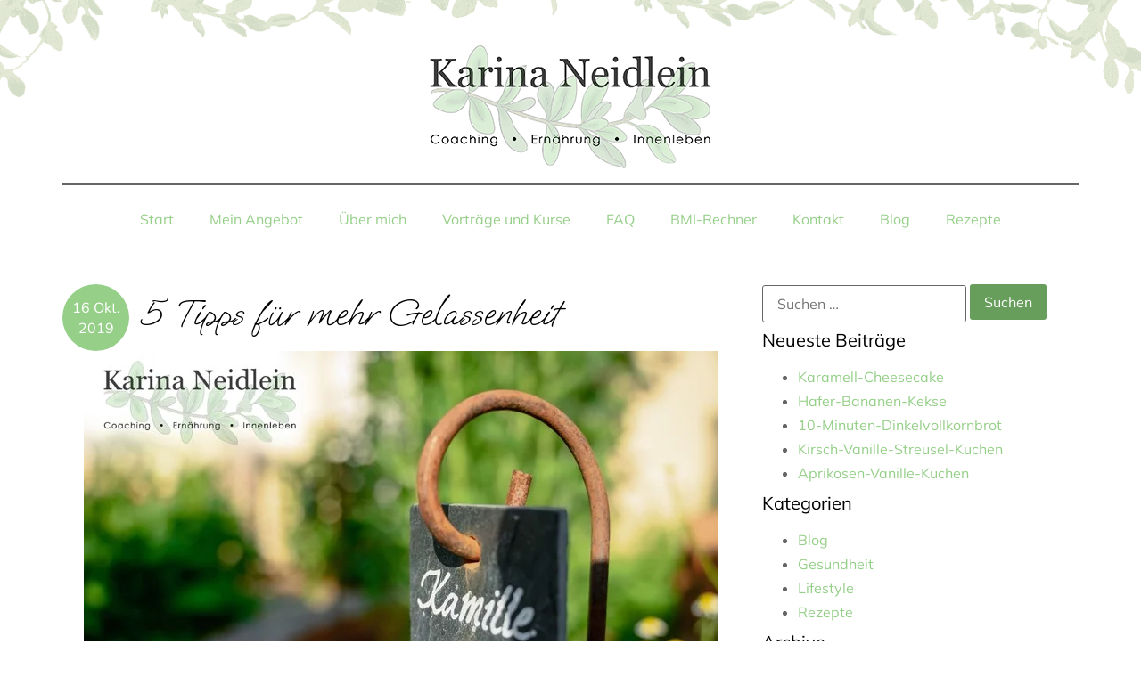

--- FILE ---
content_type: text/html; charset=UTF-8
request_url: https://karina-neidlein.de/5-tipps-fuer-mehr-gelassenheit/
body_size: 17597
content:
<!doctype html><html lang="de"><head><meta charset="UTF-8"><meta name="viewport" content="width=device-width, initial-scale=1"><link rel="profile" href="https://gmpg.org/xfn/11"><meta name='robots' content='index, follow, max-image-preview:large, max-snippet:-1, max-video-preview:-1' /><style>img:is([sizes="auto" i], [sizes^="auto," i]) { contain-intrinsic-size: 3000px 1500px }</style><link media="all" href="https://karina-neidlein.de/wp-content/cache/autoptimize/css/autoptimize_53290c9600fdec4944c9c624f6a8b774.css" rel="stylesheet"><title>5 Tipps für mehr Gelassenheit - Karina Neidlein</title><link rel="canonical" href="https://karina-neidlein.de/5-tipps-fuer-mehr-gelassenheit/" /><meta property="og:locale" content="de_DE" /><meta property="og:type" content="article" /><meta property="og:title" content="5 Tipps für mehr Gelassenheit - Karina Neidlein" /><meta property="og:description" content="1. Erst mal durchatmen Als allererstes sollten wir uns darüber bewusstwerden, dass wir überhaupt atmen. Das klingt vielleicht ein bisschen schräg, aber glücklicherweise verläuft die Atmung ja völlig autonom und ist oft zu flach. Dadurch werden unsere Zellen nicht optimal belüftet. &nbsp; Wichtig ist das richtige Atmen in den Bauchraum hinein. Setz dich einfach locker [&hellip;]" /><meta property="og:url" content="https://karina-neidlein.de/5-tipps-fuer-mehr-gelassenheit/" /><meta property="og:site_name" content="Karina Neidlein" /><meta property="article:publisher" content="https://www.facebook.com/Karina.Neidlein/" /><meta property="article:published_time" content="2019-10-16T15:44:09+00:00" /><meta property="article:modified_time" content="2019-12-03T16:23:28+00:00" /><meta property="og:image" content="https://karina-neidlein.de/wp-content/uploads/2019/10/Stress-vermeiden-1.jpg" /><meta property="og:image:width" content="712" /><meta property="og:image:height" content="712" /><meta property="og:image:type" content="image/jpeg" /><meta name="author" content="Karina Neidlein" /><meta name="twitter:card" content="summary_large_image" /><meta name="twitter:label1" content="Verfasst von" /><meta name="twitter:data1" content="Karina Neidlein" /><meta name="twitter:label2" content="Geschätzte Lesezeit" /><meta name="twitter:data2" content="3 Minuten" /> <script type="application/ld+json" class="yoast-schema-graph">{"@context":"https://schema.org","@graph":[{"@type":"Article","@id":"https://karina-neidlein.de/5-tipps-fuer-mehr-gelassenheit/#article","isPartOf":{"@id":"https://karina-neidlein.de/5-tipps-fuer-mehr-gelassenheit/"},"author":{"name":"Karina Neidlein","@id":"https://karina-neidlein.de/#/schema/person/8f6524e2e03abc2ff47f1c1c3aa1ff8b"},"headline":"5 Tipps für mehr Gelassenheit","datePublished":"2019-10-16T15:44:09+00:00","dateModified":"2019-12-03T16:23:28+00:00","mainEntityOfPage":{"@id":"https://karina-neidlein.de/5-tipps-fuer-mehr-gelassenheit/"},"wordCount":544,"publisher":{"@id":"https://karina-neidlein.de/#organization"},"image":{"@id":"https://karina-neidlein.de/5-tipps-fuer-mehr-gelassenheit/#primaryimage"},"thumbnailUrl":"https://karina-neidlein.de/wp-content/uploads/2019/10/Stress-vermeiden-1.jpg","keywords":["Innenleben"],"articleSection":["Blog","Lifestyle"],"inLanguage":"de"},{"@type":"WebPage","@id":"https://karina-neidlein.de/5-tipps-fuer-mehr-gelassenheit/","url":"https://karina-neidlein.de/5-tipps-fuer-mehr-gelassenheit/","name":"5 Tipps für mehr Gelassenheit - Karina Neidlein","isPartOf":{"@id":"https://karina-neidlein.de/#website"},"primaryImageOfPage":{"@id":"https://karina-neidlein.de/5-tipps-fuer-mehr-gelassenheit/#primaryimage"},"image":{"@id":"https://karina-neidlein.de/5-tipps-fuer-mehr-gelassenheit/#primaryimage"},"thumbnailUrl":"https://karina-neidlein.de/wp-content/uploads/2019/10/Stress-vermeiden-1.jpg","datePublished":"2019-10-16T15:44:09+00:00","dateModified":"2019-12-03T16:23:28+00:00","breadcrumb":{"@id":"https://karina-neidlein.de/5-tipps-fuer-mehr-gelassenheit/#breadcrumb"},"inLanguage":"de","potentialAction":[{"@type":"ReadAction","target":["https://karina-neidlein.de/5-tipps-fuer-mehr-gelassenheit/"]}]},{"@type":"ImageObject","inLanguage":"de","@id":"https://karina-neidlein.de/5-tipps-fuer-mehr-gelassenheit/#primaryimage","url":"https://karina-neidlein.de/wp-content/uploads/2019/10/Stress-vermeiden-1.jpg","contentUrl":"https://karina-neidlein.de/wp-content/uploads/2019/10/Stress-vermeiden-1.jpg","width":712,"height":712},{"@type":"BreadcrumbList","@id":"https://karina-neidlein.de/5-tipps-fuer-mehr-gelassenheit/#breadcrumb","itemListElement":[{"@type":"ListItem","position":1,"name":"Startseite","item":"https://karina-neidlein.de/"},{"@type":"ListItem","position":2,"name":"5 Tipps für mehr Gelassenheit"}]},{"@type":"WebSite","@id":"https://karina-neidlein.de/#website","url":"https://karina-neidlein.de/","name":"Karina Neidlein","description":"Coaching - Ernährung - Innenleben","publisher":{"@id":"https://karina-neidlein.de/#organization"},"potentialAction":[{"@type":"SearchAction","target":{"@type":"EntryPoint","urlTemplate":"https://karina-neidlein.de/?s={search_term_string}"},"query-input":{"@type":"PropertyValueSpecification","valueRequired":true,"valueName":"search_term_string"}}],"inLanguage":"de"},{"@type":"Organization","@id":"https://karina-neidlein.de/#organization","name":"Karina Neidlein","url":"https://karina-neidlein.de/","logo":{"@type":"ImageObject","inLanguage":"de","@id":"https://karina-neidlein.de/#/schema/logo/image/","url":"https://karina-neidlein.de/wp-content/uploads/2021/05/Portrait-1870_Ausschnitt-scaled.jpg","contentUrl":"https://karina-neidlein.de/wp-content/uploads/2021/05/Portrait-1870_Ausschnitt-scaled.jpg","width":2560,"height":1640,"caption":"Karina Neidlein"},"image":{"@id":"https://karina-neidlein.de/#/schema/logo/image/"},"sameAs":["https://www.facebook.com/Karina.Neidlein/","https://www.instagram.com/karinaneidlein/"]},{"@type":"Person","@id":"https://karina-neidlein.de/#/schema/person/8f6524e2e03abc2ff47f1c1c3aa1ff8b","name":"Karina Neidlein","url":"https://karina-neidlein.de/author/admin/"}]}</script> <link rel="alternate" type="application/rss+xml" title="Karina Neidlein &raquo; Feed" href="https://karina-neidlein.de/feed/" /><link rel="alternate" type="application/rss+xml" title="Karina Neidlein &raquo; Kommentar-Feed" href="https://karina-neidlein.de/comments/feed/" /><link rel="alternate" type="application/rss+xml" title="Karina Neidlein &raquo; 5 Tipps für mehr Gelassenheit Kommentar-Feed" href="https://karina-neidlein.de/5-tipps-fuer-mehr-gelassenheit/feed/" /> <script>(()=>{"use strict";const e=[400,500,600,700,800,900],t=e=>`wprm-min-${e}`,n=e=>`wprm-max-${e}`,s=new Set,o="ResizeObserver"in window,r=o?new ResizeObserver((e=>{for(const t of e)c(t.target)})):null,i=.5/(window.devicePixelRatio||1);function c(s){const o=s.getBoundingClientRect().width||0;for(let r=0;r<e.length;r++){const c=e[r],a=o<=c+i;o>c+i?s.classList.add(t(c)):s.classList.remove(t(c)),a?s.classList.add(n(c)):s.classList.remove(n(c))}}function a(e){s.has(e)||(s.add(e),r&&r.observe(e),c(e))}!function(e=document){e.querySelectorAll(".wprm-recipe").forEach(a)}();if(new MutationObserver((e=>{for(const t of e)for(const e of t.addedNodes)e instanceof Element&&(e.matches?.(".wprm-recipe")&&a(e),e.querySelectorAll?.(".wprm-recipe").forEach(a))})).observe(document.documentElement,{childList:!0,subtree:!0}),!o){let e=0;addEventListener("resize",(()=>{e&&cancelAnimationFrame(e),e=requestAnimationFrame((()=>s.forEach(c)))}),{passive:!0})}})();</script> <style id='global-styles-inline-css'>:root{--wp--preset--aspect-ratio--square: 1;--wp--preset--aspect-ratio--4-3: 4/3;--wp--preset--aspect-ratio--3-4: 3/4;--wp--preset--aspect-ratio--3-2: 3/2;--wp--preset--aspect-ratio--2-3: 2/3;--wp--preset--aspect-ratio--16-9: 16/9;--wp--preset--aspect-ratio--9-16: 9/16;--wp--preset--color--black: #000000;--wp--preset--color--cyan-bluish-gray: #abb8c3;--wp--preset--color--white: #ffffff;--wp--preset--color--pale-pink: #f78da7;--wp--preset--color--vivid-red: #cf2e2e;--wp--preset--color--luminous-vivid-orange: #ff6900;--wp--preset--color--luminous-vivid-amber: #fcb900;--wp--preset--color--light-green-cyan: #7bdcb5;--wp--preset--color--vivid-green-cyan: #00d084;--wp--preset--color--pale-cyan-blue: #8ed1fc;--wp--preset--color--vivid-cyan-blue: #0693e3;--wp--preset--color--vivid-purple: #9b51e0;--wp--preset--gradient--vivid-cyan-blue-to-vivid-purple: linear-gradient(135deg,rgba(6,147,227,1) 0%,rgb(155,81,224) 100%);--wp--preset--gradient--light-green-cyan-to-vivid-green-cyan: linear-gradient(135deg,rgb(122,220,180) 0%,rgb(0,208,130) 100%);--wp--preset--gradient--luminous-vivid-amber-to-luminous-vivid-orange: linear-gradient(135deg,rgba(252,185,0,1) 0%,rgba(255,105,0,1) 100%);--wp--preset--gradient--luminous-vivid-orange-to-vivid-red: linear-gradient(135deg,rgba(255,105,0,1) 0%,rgb(207,46,46) 100%);--wp--preset--gradient--very-light-gray-to-cyan-bluish-gray: linear-gradient(135deg,rgb(238,238,238) 0%,rgb(169,184,195) 100%);--wp--preset--gradient--cool-to-warm-spectrum: linear-gradient(135deg,rgb(74,234,220) 0%,rgb(151,120,209) 20%,rgb(207,42,186) 40%,rgb(238,44,130) 60%,rgb(251,105,98) 80%,rgb(254,248,76) 100%);--wp--preset--gradient--blush-light-purple: linear-gradient(135deg,rgb(255,206,236) 0%,rgb(152,150,240) 100%);--wp--preset--gradient--blush-bordeaux: linear-gradient(135deg,rgb(254,205,165) 0%,rgb(254,45,45) 50%,rgb(107,0,62) 100%);--wp--preset--gradient--luminous-dusk: linear-gradient(135deg,rgb(255,203,112) 0%,rgb(199,81,192) 50%,rgb(65,88,208) 100%);--wp--preset--gradient--pale-ocean: linear-gradient(135deg,rgb(255,245,203) 0%,rgb(182,227,212) 50%,rgb(51,167,181) 100%);--wp--preset--gradient--electric-grass: linear-gradient(135deg,rgb(202,248,128) 0%,rgb(113,206,126) 100%);--wp--preset--gradient--midnight: linear-gradient(135deg,rgb(2,3,129) 0%,rgb(40,116,252) 100%);--wp--preset--font-size--small: 13px;--wp--preset--font-size--medium: 20px;--wp--preset--font-size--large: 36px;--wp--preset--font-size--x-large: 42px;--wp--preset--spacing--20: 0.44rem;--wp--preset--spacing--30: 0.67rem;--wp--preset--spacing--40: 1rem;--wp--preset--spacing--50: 1.5rem;--wp--preset--spacing--60: 2.25rem;--wp--preset--spacing--70: 3.38rem;--wp--preset--spacing--80: 5.06rem;--wp--preset--shadow--natural: 6px 6px 9px rgba(0, 0, 0, 0.2);--wp--preset--shadow--deep: 12px 12px 50px rgba(0, 0, 0, 0.4);--wp--preset--shadow--sharp: 6px 6px 0px rgba(0, 0, 0, 0.2);--wp--preset--shadow--outlined: 6px 6px 0px -3px rgba(255, 255, 255, 1), 6px 6px rgba(0, 0, 0, 1);--wp--preset--shadow--crisp: 6px 6px 0px rgba(0, 0, 0, 1);}:root { --wp--style--global--content-size: 800px;--wp--style--global--wide-size: 1200px; }:where(body) { margin: 0; }.wp-site-blocks > .alignleft { float: left; margin-right: 2em; }.wp-site-blocks > .alignright { float: right; margin-left: 2em; }.wp-site-blocks > .aligncenter { justify-content: center; margin-left: auto; margin-right: auto; }:where(.wp-site-blocks) > * { margin-block-start: 24px; margin-block-end: 0; }:where(.wp-site-blocks) > :first-child { margin-block-start: 0; }:where(.wp-site-blocks) > :last-child { margin-block-end: 0; }:root { --wp--style--block-gap: 24px; }:root :where(.is-layout-flow) > :first-child{margin-block-start: 0;}:root :where(.is-layout-flow) > :last-child{margin-block-end: 0;}:root :where(.is-layout-flow) > *{margin-block-start: 24px;margin-block-end: 0;}:root :where(.is-layout-constrained) > :first-child{margin-block-start: 0;}:root :where(.is-layout-constrained) > :last-child{margin-block-end: 0;}:root :where(.is-layout-constrained) > *{margin-block-start: 24px;margin-block-end: 0;}:root :where(.is-layout-flex){gap: 24px;}:root :where(.is-layout-grid){gap: 24px;}.is-layout-flow > .alignleft{float: left;margin-inline-start: 0;margin-inline-end: 2em;}.is-layout-flow > .alignright{float: right;margin-inline-start: 2em;margin-inline-end: 0;}.is-layout-flow > .aligncenter{margin-left: auto !important;margin-right: auto !important;}.is-layout-constrained > .alignleft{float: left;margin-inline-start: 0;margin-inline-end: 2em;}.is-layout-constrained > .alignright{float: right;margin-inline-start: 2em;margin-inline-end: 0;}.is-layout-constrained > .aligncenter{margin-left: auto !important;margin-right: auto !important;}.is-layout-constrained > :where(:not(.alignleft):not(.alignright):not(.alignfull)){max-width: var(--wp--style--global--content-size);margin-left: auto !important;margin-right: auto !important;}.is-layout-constrained > .alignwide{max-width: var(--wp--style--global--wide-size);}body .is-layout-flex{display: flex;}.is-layout-flex{flex-wrap: wrap;align-items: center;}.is-layout-flex > :is(*, div){margin: 0;}body .is-layout-grid{display: grid;}.is-layout-grid > :is(*, div){margin: 0;}body{padding-top: 0px;padding-right: 0px;padding-bottom: 0px;padding-left: 0px;}a:where(:not(.wp-element-button)){text-decoration: underline;}:root :where(.wp-element-button, .wp-block-button__link){background-color: #32373c;border-width: 0;color: #fff;font-family: inherit;font-size: inherit;line-height: inherit;padding: calc(0.667em + 2px) calc(1.333em + 2px);text-decoration: none;}.has-black-color{color: var(--wp--preset--color--black) !important;}.has-cyan-bluish-gray-color{color: var(--wp--preset--color--cyan-bluish-gray) !important;}.has-white-color{color: var(--wp--preset--color--white) !important;}.has-pale-pink-color{color: var(--wp--preset--color--pale-pink) !important;}.has-vivid-red-color{color: var(--wp--preset--color--vivid-red) !important;}.has-luminous-vivid-orange-color{color: var(--wp--preset--color--luminous-vivid-orange) !important;}.has-luminous-vivid-amber-color{color: var(--wp--preset--color--luminous-vivid-amber) !important;}.has-light-green-cyan-color{color: var(--wp--preset--color--light-green-cyan) !important;}.has-vivid-green-cyan-color{color: var(--wp--preset--color--vivid-green-cyan) !important;}.has-pale-cyan-blue-color{color: var(--wp--preset--color--pale-cyan-blue) !important;}.has-vivid-cyan-blue-color{color: var(--wp--preset--color--vivid-cyan-blue) !important;}.has-vivid-purple-color{color: var(--wp--preset--color--vivid-purple) !important;}.has-black-background-color{background-color: var(--wp--preset--color--black) !important;}.has-cyan-bluish-gray-background-color{background-color: var(--wp--preset--color--cyan-bluish-gray) !important;}.has-white-background-color{background-color: var(--wp--preset--color--white) !important;}.has-pale-pink-background-color{background-color: var(--wp--preset--color--pale-pink) !important;}.has-vivid-red-background-color{background-color: var(--wp--preset--color--vivid-red) !important;}.has-luminous-vivid-orange-background-color{background-color: var(--wp--preset--color--luminous-vivid-orange) !important;}.has-luminous-vivid-amber-background-color{background-color: var(--wp--preset--color--luminous-vivid-amber) !important;}.has-light-green-cyan-background-color{background-color: var(--wp--preset--color--light-green-cyan) !important;}.has-vivid-green-cyan-background-color{background-color: var(--wp--preset--color--vivid-green-cyan) !important;}.has-pale-cyan-blue-background-color{background-color: var(--wp--preset--color--pale-cyan-blue) !important;}.has-vivid-cyan-blue-background-color{background-color: var(--wp--preset--color--vivid-cyan-blue) !important;}.has-vivid-purple-background-color{background-color: var(--wp--preset--color--vivid-purple) !important;}.has-black-border-color{border-color: var(--wp--preset--color--black) !important;}.has-cyan-bluish-gray-border-color{border-color: var(--wp--preset--color--cyan-bluish-gray) !important;}.has-white-border-color{border-color: var(--wp--preset--color--white) !important;}.has-pale-pink-border-color{border-color: var(--wp--preset--color--pale-pink) !important;}.has-vivid-red-border-color{border-color: var(--wp--preset--color--vivid-red) !important;}.has-luminous-vivid-orange-border-color{border-color: var(--wp--preset--color--luminous-vivid-orange) !important;}.has-luminous-vivid-amber-border-color{border-color: var(--wp--preset--color--luminous-vivid-amber) !important;}.has-light-green-cyan-border-color{border-color: var(--wp--preset--color--light-green-cyan) !important;}.has-vivid-green-cyan-border-color{border-color: var(--wp--preset--color--vivid-green-cyan) !important;}.has-pale-cyan-blue-border-color{border-color: var(--wp--preset--color--pale-cyan-blue) !important;}.has-vivid-cyan-blue-border-color{border-color: var(--wp--preset--color--vivid-cyan-blue) !important;}.has-vivid-purple-border-color{border-color: var(--wp--preset--color--vivid-purple) !important;}.has-vivid-cyan-blue-to-vivid-purple-gradient-background{background: var(--wp--preset--gradient--vivid-cyan-blue-to-vivid-purple) !important;}.has-light-green-cyan-to-vivid-green-cyan-gradient-background{background: var(--wp--preset--gradient--light-green-cyan-to-vivid-green-cyan) !important;}.has-luminous-vivid-amber-to-luminous-vivid-orange-gradient-background{background: var(--wp--preset--gradient--luminous-vivid-amber-to-luminous-vivid-orange) !important;}.has-luminous-vivid-orange-to-vivid-red-gradient-background{background: var(--wp--preset--gradient--luminous-vivid-orange-to-vivid-red) !important;}.has-very-light-gray-to-cyan-bluish-gray-gradient-background{background: var(--wp--preset--gradient--very-light-gray-to-cyan-bluish-gray) !important;}.has-cool-to-warm-spectrum-gradient-background{background: var(--wp--preset--gradient--cool-to-warm-spectrum) !important;}.has-blush-light-purple-gradient-background{background: var(--wp--preset--gradient--blush-light-purple) !important;}.has-blush-bordeaux-gradient-background{background: var(--wp--preset--gradient--blush-bordeaux) !important;}.has-luminous-dusk-gradient-background{background: var(--wp--preset--gradient--luminous-dusk) !important;}.has-pale-ocean-gradient-background{background: var(--wp--preset--gradient--pale-ocean) !important;}.has-electric-grass-gradient-background{background: var(--wp--preset--gradient--electric-grass) !important;}.has-midnight-gradient-background{background: var(--wp--preset--gradient--midnight) !important;}.has-small-font-size{font-size: var(--wp--preset--font-size--small) !important;}.has-medium-font-size{font-size: var(--wp--preset--font-size--medium) !important;}.has-large-font-size{font-size: var(--wp--preset--font-size--large) !important;}.has-x-large-font-size{font-size: var(--wp--preset--font-size--x-large) !important;}
:root :where(.wp-block-pullquote){font-size: 1.5em;line-height: 1.6;}</style> <script src="https://karina-neidlein.de/wp-includes/js/jquery/jquery.min.js?ver=3.7.1" id="jquery-core-js"></script> <script src="https://karina-neidlein.de/wp-includes/js/jquery/jquery-migrate.min.js?ver=3.4.1" id="jquery-migrate-js"></script> <script src="https://karina-neidlein.de/wp-includes/js/jquery/ui/core.min.js?ver=1.13.3" id="jquery-ui-core-js"></script> <script src="https://karina-neidlein.de/wp-includes/js/jquery/ui/mouse.min.js?ver=1.13.3" id="jquery-ui-mouse-js"></script> <script src="https://karina-neidlein.de/wp-includes/js/jquery/ui/sortable.min.js?ver=1.13.3" id="jquery-ui-sortable-js"></script> <script src="https://karina-neidlein.de/wp-includes/js/jquery/ui/datepicker.min.js?ver=1.13.3" id="jquery-ui-datepicker-js"></script> <script id="jquery-ui-datepicker-js-after">jQuery(function(jQuery){jQuery.datepicker.setDefaults({"closeText":"Schlie\u00dfen","currentText":"Heute","monthNames":["Januar","Februar","M\u00e4rz","April","Mai","Juni","Juli","August","September","Oktober","November","Dezember"],"monthNamesShort":["Jan.","Feb.","M\u00e4rz","Apr.","Mai","Juni","Juli","Aug.","Sep.","Okt.","Nov.","Dez."],"nextText":"Weiter","prevText":"Vorherige","dayNames":["Sonntag","Montag","Dienstag","Mittwoch","Donnerstag","Freitag","Samstag"],"dayNamesShort":["So.","Mo.","Di.","Mi.","Do.","Fr.","Sa."],"dayNamesMin":["S","M","D","M","D","F","S"],"dateFormat":"d. MM yy","firstDay":1,"isRTL":false});});</script> <script src="https://karina-neidlein.de/wp-includes/js/jquery/ui/resizable.min.js?ver=1.13.3" id="jquery-ui-resizable-js"></script> <script src="https://karina-neidlein.de/wp-includes/js/jquery/ui/draggable.min.js?ver=1.13.3" id="jquery-ui-draggable-js"></script> <script src="https://karina-neidlein.de/wp-includes/js/jquery/ui/controlgroup.min.js?ver=1.13.3" id="jquery-ui-controlgroup-js"></script> <script src="https://karina-neidlein.de/wp-includes/js/jquery/ui/checkboxradio.min.js?ver=1.13.3" id="jquery-ui-checkboxradio-js"></script> <script src="https://karina-neidlein.de/wp-includes/js/jquery/ui/button.min.js?ver=1.13.3" id="jquery-ui-button-js"></script> <script src="https://karina-neidlein.de/wp-includes/js/jquery/ui/dialog.min.js?ver=1.13.3" id="jquery-ui-dialog-js"></script> <script id="events-manager-js-extra">var EM = {"ajaxurl":"https:\/\/karina-neidlein.de\/wp-admin\/admin-ajax.php","locationajaxurl":"https:\/\/karina-neidlein.de\/wp-admin\/admin-ajax.php?action=locations_search","firstDay":"1","locale":"de","dateFormat":"yy-mm-dd","ui_css":"https:\/\/karina-neidlein.de\/wp-content\/plugins\/events-manager\/includes\/css\/jquery-ui\/build.min.css","show24hours":"1","is_ssl":"1","autocomplete_limit":"10","calendar":{"breakpoints":{"small":560,"medium":908,"large":false},"month_format":"M Y"},"phone":"","datepicker":{"format":"d.m.Y","locale":"de"},"search":{"breakpoints":{"small":650,"medium":850,"full":false}},"url":"https:\/\/karina-neidlein.de\/wp-content\/plugins\/events-manager","assets":{"input.em-uploader":{"js":{"em-uploader":{"url":"https:\/\/karina-neidlein.de\/wp-content\/plugins\/events-manager\/includes\/js\/em-uploader.js?v=7.2.3.1","event":"em_uploader_ready"}}},".em-event-editor":{"js":{"event-editor":{"url":"https:\/\/karina-neidlein.de\/wp-content\/plugins\/events-manager\/includes\/js\/events-manager-event-editor.js?v=7.2.3.1","event":"em_event_editor_ready"}},"css":{"event-editor":"https:\/\/karina-neidlein.de\/wp-content\/plugins\/events-manager\/includes\/css\/events-manager-event-editor.min.css?v=7.2.3.1"}},".em-recurrence-sets, .em-timezone":{"js":{"luxon":{"url":"luxon\/luxon.js?v=7.2.3.1","event":"em_luxon_ready"}}},".em-booking-form, #em-booking-form, .em-booking-recurring, .em-event-booking-form":{"js":{"em-bookings":{"url":"https:\/\/karina-neidlein.de\/wp-content\/plugins\/events-manager\/includes\/js\/bookingsform.js?v=7.2.3.1","event":"em_booking_form_js_loaded"}}},"#em-opt-archetypes":{"js":{"archetypes":"https:\/\/karina-neidlein.de\/wp-content\/plugins\/events-manager\/includes\/js\/admin-archetype-editor.js?v=7.2.3.1","archetypes_ms":"https:\/\/karina-neidlein.de\/wp-content\/plugins\/events-manager\/includes\/js\/admin-archetypes.js?v=7.2.3.1","qs":"qs\/qs.js?v=7.2.3.1"}}},"cached":"1","bookingInProgress":"Bitte warte, w\u00e4hrend die Buchung abgeschickt wird.","tickets_save":"Ticket speichern","bookingajaxurl":"https:\/\/karina-neidlein.de\/wp-admin\/admin-ajax.php","bookings_export_save":"Buchungen exportieren","bookings_settings_save":"Einstellungen speichern","booking_delete":"Bist du dir sicher, dass du es l\u00f6schen m\u00f6chtest?","booking_offset":"30","bookings":{"submit_button":{"text":{"default":"Buchung abschicken","free":"Buchung abschicken","payment":"Buchung abschicken","processing":"Verarbeitung \u2026"}},"update_listener":""},"bb_full":"Ausverkauft","bb_book":"Jetzt buchen","bb_booking":"Buche ...","bb_booked":"Buchung Abgesendet","bb_error":"Buchung Fehler. Nochmal versuchen?","bb_cancel":"Abbrechen","bb_canceling":"Stornieren ...","bb_cancelled":"Abgesagt","bb_cancel_error":"Stornierung Fehler. Nochmal versuchen?","txt_search":"Suche","txt_searching":"Suche...","txt_loading":"Wird geladen\u00a0\u2026"};</script> <script src="https://karina-neidlein.de/wp-content/plugins/events-manager/includes/js/events-manager.js?ver=7.2.3.1" id="events-manager-js"></script> <script src="https://karina-neidlein.de/wp-content/plugins/events-manager/includes/external/flatpickr/l10n/de.js?ver=7.2.3.1" id="em-flatpickr-localization-js"></script> <script id="exit_notifier-frontend-js-extra">var ExitBoxSettings = {"exitbox_version":"1.9.1","siteroot":"karina-neidlein.de","siteurl":"https:\/\/karina-neidlein.de","title":"Hinweis","body":"<p>Du folgst einem Link auf eine Seite auf einem anderen Server. Ich habe keinen Einfluss auf die Inhalte und die Datenverarbeitung auf dieser externen Seite.<\/p>","GoButtonText":"Weiter zu","Include_URL":"on","CancelButtonText":"Abbrechen","alt_title":"Hinweis","alt_body":"<p>Du folgst einem Link auf eine Seite auf einem anderen Server. Ich habe keinen Einfluss auf die Inhalte und die Datenverarbeitung auf dieser externen Seite.<\/p>","alt_GoButtonText":"Seite aufrufen...","alt_Include_URL":"on","alt_CancelButtonText":"Abbrechen","alt_classname":"altExitNotifier","activate_custom_content":"on","apply_to_all_offsite_links":"on","jquery_selector_field":"a[href*=\"\/\/\"]:not([href*=\"karina-neidlein.de\"])","new_window":"","css_exclusion_class":"noExitNotifier","relnofollow":"","enable_notifier_for_forms":"","apply_to_all_offsite_forms":"on","jquery_form_selector_field":"form[action*=\"\/\/\"]:not([action*=\"karina-neidlein.de\"])","sa2_or_jAlert":"jAlert","theme":"default","backgroundcolor":"black","blurbackground":"","size":"md","showAnimation":"fadeIn","hideAnimation":"fadeOut","visual":"","enable_timeout":"","timeout_text_continue":"Continue in {seconds} seconds.","timeout_text_cancel":"Cancel in {seconds} seconds.","continue_or_cancel":"continue","timeout_seconds":"10","enable_progressbar":"","timeout_statement":"on","custom_css":"\nbackground: #0684ce;\nbackground: -moz-linear-gradient(top,  #0684ce 0%, #1e5799 100%);\nbackground: -webkit-gradient(linear, left top, left bottom, color-stop(0%,#0684ce), color-stop(100%,#1e5799));\nbackground: -webkit-linear-gradient(top,  #0684ce 0%,#1e5799 100%);\nbackground: -o-linear-gradient(top,  #0684ce 0%,#1e5799 100%);\nbackground: -ms-linear-gradient(top,  #0684ce 0%,#1e5799 100%);\nbackground: linear-gradient(to bottom,  #0684ce 0%,#1e5799 100%);\nfilter: progid:DXImageTransform.Microsoft.gradient( startColorstr='#0684ce', endColorstr='#1e5799',GradientType=0 );\nborder: 3px solid #1e5799;\n\t\t\t","advanced_custom_css":"","addclasses":"","classestoadd":"","debugtoconsole":""};</script> <script src="https://karina-neidlein.de/wp-content/plugins/exit-notifier/assets/js/frontend.js?ver=1.9.1" id="exit_notifier-frontend-js"></script> <script src="https://karina-neidlein.de/wp-content/plugins/exit-notifier/assets/js/jAlert.min.js?ver=1.9.1" id="exit_notifier-jAlert.min-js"></script> <script src="https://karina-neidlein.de/wp-content/plugins/exit-notifier/assets/js/sweetalert2.all.min.js?ver=1.9.1" id="exit_notifier-sa2.min-js"></script> <link rel="https://api.w.org/" href="https://karina-neidlein.de/wp-json/" /><link rel="alternate" title="JSON" type="application/json" href="https://karina-neidlein.de/wp-json/wp/v2/posts/438" /><link rel="EditURI" type="application/rsd+xml" title="RSD" href="https://karina-neidlein.de/xmlrpc.php?rsd" /><meta name="generator" content="WordPress 6.7.1" /><link rel='shortlink' href='https://karina-neidlein.de/?p=438' /><link rel="alternate" title="oEmbed (JSON)" type="application/json+oembed" href="https://karina-neidlein.de/wp-json/oembed/1.0/embed?url=https%3A%2F%2Fkarina-neidlein.de%2F5-tipps-fuer-mehr-gelassenheit%2F" /><link rel="alternate" title="oEmbed (XML)" type="text/xml+oembed" href="https://karina-neidlein.de/wp-json/oembed/1.0/embed?url=https%3A%2F%2Fkarina-neidlein.de%2F5-tipps-fuer-mehr-gelassenheit%2F&#038;format=xml" /><style type="text/css">.tippy-box[data-theme~="wprm"] { background-color: #333333; color: #FFFFFF; } .tippy-box[data-theme~="wprm"][data-placement^="top"] > .tippy-arrow::before { border-top-color: #333333; } .tippy-box[data-theme~="wprm"][data-placement^="bottom"] > .tippy-arrow::before { border-bottom-color: #333333; } .tippy-box[data-theme~="wprm"][data-placement^="left"] > .tippy-arrow::before { border-left-color: #333333; } .tippy-box[data-theme~="wprm"][data-placement^="right"] > .tippy-arrow::before { border-right-color: #333333; } .tippy-box[data-theme~="wprm"] a { color: #FFFFFF; } .wprm-comment-rating svg { width: 18px !important; height: 18px !important; } img.wprm-comment-rating { width: 90px !important; height: 18px !important; } body { --comment-rating-star-color: #343434; } body { --wprm-popup-font-size: 16px; } body { --wprm-popup-background: #ffffff; } body { --wprm-popup-title: #000000; } body { --wprm-popup-content: #444444; } body { --wprm-popup-button-background: #444444; } body { --wprm-popup-button-text: #ffffff; } body { --wprm-popup-accent: #747B2D; }</style><style type="text/css">.wprm-glossary-term {color: #5A822B;text-decoration: underline;cursor: help;}</style><style type="text/css">.wprm-recipe-template-snippet-basic {
    font-family: inherit; /* wprm_font_family type=font */
    font-size: 1em; /* wprm_font_size type=font_size */
    text-align: center; /* wprm_text_align type=align */
    margin-top: 0px; /* wprm_margin_top type=size */
    margin-bottom: 15px; /* wprm_margin_bottom type=size */
}.wprm-recipe-template-snippet-basic-buttons {
    font-family: inherit; /* wprm_font_family type=font */
    font-size: 0.9em; /* wprm_font_size type=font_size */
    text-align: center; /* wprm_text_align type=align */
    margin-top: 0px; /* wprm_margin_top type=size */
    margin-bottom: 10px; /* wprm_margin_bottom type=size */
}
.wprm-recipe-template-snippet-basic-buttons a  {
    margin: 5px; /* wprm_margin_button type=size */
    margin: 5px; /* wprm_margin_button type=size */
}

.wprm-recipe-template-snippet-basic-buttons a:first-child {
    margin-left: 0;
}
.wprm-recipe-template-snippet-basic-buttons a:last-child {
    margin-right: 0;
}.wprm-recipe-template-karinaneidleinrezepte {
    margin: 20px auto;
    background-color: #ffffff; /*wprm_background type=color*/
    font-family: -apple-system, BlinkMacSystemFont, "Segoe UI", Roboto, Oxygen-Sans, Ubuntu, Cantarell, "Helvetica Neue", sans-serif; /*wprm_main_font_family type=font*/
    font-size: 0.9em; /*wprm_main_font_size type=font_size*/
    line-height: 1.5em !important; /*wprm_main_line_height type=font_size*/
    color: #333333; /*wprm_main_text type=color*/
    max-width: none; /*wprm_max_width type=size*/
}
.wprm-recipe-template-karinaneidleinrezepte a {
    color: #3498db; /*wprm_link type=color*/
}
.wprm-recipe-template-karinaneidleinrezepte p, .wprm-recipe-template-karinaneidleinrezepte li {
    font-family: -apple-system, BlinkMacSystemFont, "Segoe UI", Roboto, Oxygen-Sans, Ubuntu, Cantarell, "Helvetica Neue", sans-serif; /*wprm_main_font_family type=font*/
    font-size: 1em !important;
    line-height: 1.5em !important; /*wprm_main_line_height type=font_size*/
}
.wprm-recipe-template-karinaneidleinrezepte li {
    margin: 0 0 0 32px !important;
    padding: 0 !important;
}
.rtl .wprm-recipe-template-karinaneidleinrezepte li {
    margin: 0 32px 0 0 !important;
}
.wprm-recipe-template-karinaneidleinrezepte ol, .wprm-recipe-template-karinaneidleinrezepte ul {
    margin: 0 !important;
    padding: 0 !important;
}
.wprm-recipe-template-karinaneidleinrezepte br {
    display: none;
}
.wprm-recipe-template-karinaneidleinrezepte .wprm-recipe-name,
.wprm-recipe-template-karinaneidleinrezepte .wprm-recipe-header {
    font-family: -apple-system, BlinkMacSystemFont, "Segoe UI", Roboto, Oxygen-Sans, Ubuntu, Cantarell, "Helvetica Neue", sans-serif; /*wprm_header_font_family type=font*/
    color: #212121; /*wprm_header_text type=color*/
    line-height: 1.3em; /*wprm_header_line_height type=font_size*/
}
.wprm-recipe-template-karinaneidleinrezepte h1,
.wprm-recipe-template-karinaneidleinrezepte h2,
.wprm-recipe-template-karinaneidleinrezepte h3,
.wprm-recipe-template-karinaneidleinrezepte h4,
.wprm-recipe-template-karinaneidleinrezepte h5,
.wprm-recipe-template-karinaneidleinrezepte h6 {
    font-family: -apple-system, BlinkMacSystemFont, "Segoe UI", Roboto, Oxygen-Sans, Ubuntu, Cantarell, "Helvetica Neue", sans-serif; /*wprm_header_font_family type=font*/
    color: #212121; /*wprm_header_text type=color*/
    line-height: 1.3em; /*wprm_header_line_height type=font_size*/
    margin: 0 !important;
    padding: 0 !important;
}
.wprm-recipe-template-karinaneidleinrezepte .wprm-recipe-header {
    margin-top: 1.2em !important;
}
.wprm-recipe-template-karinaneidleinrezepte h1 {
    font-size: 2em; /*wprm_h1_size type=font_size*/
}
.wprm-recipe-template-karinaneidleinrezepte h2 {
    font-size: 1.8em; /*wprm_h2_size type=font_size*/
}
.wprm-recipe-template-karinaneidleinrezepte h3 {
    font-size: 1.2em; /*wprm_h3_size type=font_size*/
}
.wprm-recipe-template-karinaneidleinrezepte h4 {
    font-size: 1em; /*wprm_h4_size type=font_size*/
}
.wprm-recipe-template-karinaneidleinrezepte h5 {
    font-size: 1em; /*wprm_h5_size type=font_size*/
}
.wprm-recipe-template-karinaneidleinrezepte h6 {
    font-size: 1em; /*wprm_h6_size type=font_size*/
}.wprm-recipe-template-karinaneidleinrezepte {
	max-width: none; /*wprm_max_width type=size*/
	background-color: #ffffff; /*wprm_background type=color*/
	border-style: solid; /*wprm_border_style type=border*/
	border-width: 0px; /*wprm_border_width type=size*/
	border-color: #ffffff; /*wprm_border type=color*/
	border-radius: 0px; /*wprm_border_radius type=size*/
	padding: 0px;
}
.wprm-recipe-template-karinaneidleinrezepte-name-stars-container {
	display: flex;
	flex-wrap: wrap;
	min-width: 150px;
    align-items: center;
}
.wprm-recipe-template-karinaneidleinrezepte-name-stars-container .wprm-recipe-rating {
	margin-left: 5px;
}.wprm-recipe-template-compact-howto {
    margin: 20px auto;
    background-color: #fafafa; /* wprm_background type=color */
    font-family: -apple-system, BlinkMacSystemFont, "Segoe UI", Roboto, Oxygen-Sans, Ubuntu, Cantarell, "Helvetica Neue", sans-serif; /* wprm_main_font_family type=font */
    font-size: 0.9em; /* wprm_main_font_size type=font_size */
    line-height: 1.5em; /* wprm_main_line_height type=font_size */
    color: #333333; /* wprm_main_text type=color */
    max-width: 650px; /* wprm_max_width type=size */
}
.wprm-recipe-template-compact-howto a {
    color: #3498db; /* wprm_link type=color */
}
.wprm-recipe-template-compact-howto p, .wprm-recipe-template-compact-howto li {
    font-family: -apple-system, BlinkMacSystemFont, "Segoe UI", Roboto, Oxygen-Sans, Ubuntu, Cantarell, "Helvetica Neue", sans-serif; /* wprm_main_font_family type=font */
    font-size: 1em !important;
    line-height: 1.5em !important; /* wprm_main_line_height type=font_size */
}
.wprm-recipe-template-compact-howto li {
    margin: 0 0 0 32px !important;
    padding: 0 !important;
}
.rtl .wprm-recipe-template-compact-howto li {
    margin: 0 32px 0 0 !important;
}
.wprm-recipe-template-compact-howto ol, .wprm-recipe-template-compact-howto ul {
    margin: 0 !important;
    padding: 0 !important;
}
.wprm-recipe-template-compact-howto br {
    display: none;
}
.wprm-recipe-template-compact-howto .wprm-recipe-name,
.wprm-recipe-template-compact-howto .wprm-recipe-header {
    font-family: -apple-system, BlinkMacSystemFont, "Segoe UI", Roboto, Oxygen-Sans, Ubuntu, Cantarell, "Helvetica Neue", sans-serif; /* wprm_header_font_family type=font */
    color: #000000; /* wprm_header_text type=color */
    line-height: 1.3em; /* wprm_header_line_height type=font_size */
}
.wprm-recipe-template-compact-howto .wprm-recipe-header * {
    font-family: -apple-system, BlinkMacSystemFont, "Segoe UI", Roboto, Oxygen-Sans, Ubuntu, Cantarell, "Helvetica Neue", sans-serif; /* wprm_main_font_family type=font */
}
.wprm-recipe-template-compact-howto h1,
.wprm-recipe-template-compact-howto h2,
.wprm-recipe-template-compact-howto h3,
.wprm-recipe-template-compact-howto h4,
.wprm-recipe-template-compact-howto h5,
.wprm-recipe-template-compact-howto h6 {
    font-family: -apple-system, BlinkMacSystemFont, "Segoe UI", Roboto, Oxygen-Sans, Ubuntu, Cantarell, "Helvetica Neue", sans-serif; /* wprm_header_font_family type=font */
    color: #212121; /* wprm_header_text type=color */
    line-height: 1.3em; /* wprm_header_line_height type=font_size */
    margin: 0 !important;
    padding: 0 !important;
}
.wprm-recipe-template-compact-howto .wprm-recipe-header {
    margin-top: 1.2em !important;
}
.wprm-recipe-template-compact-howto h1 {
    font-size: 2em; /* wprm_h1_size type=font_size */
}
.wprm-recipe-template-compact-howto h2 {
    font-size: 1.8em; /* wprm_h2_size type=font_size */
}
.wprm-recipe-template-compact-howto h3 {
    font-size: 1.2em; /* wprm_h3_size type=font_size */
}
.wprm-recipe-template-compact-howto h4 {
    font-size: 1em; /* wprm_h4_size type=font_size */
}
.wprm-recipe-template-compact-howto h5 {
    font-size: 1em; /* wprm_h5_size type=font_size */
}
.wprm-recipe-template-compact-howto h6 {
    font-size: 1em; /* wprm_h6_size type=font_size */
}.wprm-recipe-template-compact-howto {
	border-style: solid; /* wprm_border_style type=border */
	border-width: 1px; /* wprm_border_width type=size */
	border-color: #777777; /* wprm_border type=color */
	border-radius: 0px; /* wprm_border_radius type=size */
	padding: 10px;
}.wprm-recipe-template-chic {
    margin: 20px auto;
    background-color: #fafafa; /* wprm_background type=color */
    font-family: -apple-system, BlinkMacSystemFont, "Segoe UI", Roboto, Oxygen-Sans, Ubuntu, Cantarell, "Helvetica Neue", sans-serif; /* wprm_main_font_family type=font */
    font-size: 0.9em; /* wprm_main_font_size type=font_size */
    line-height: 1.5em; /* wprm_main_line_height type=font_size */
    color: #333333; /* wprm_main_text type=color */
    max-width: 650px; /* wprm_max_width type=size */
}
.wprm-recipe-template-chic a {
    color: #3498db; /* wprm_link type=color */
}
.wprm-recipe-template-chic p, .wprm-recipe-template-chic li {
    font-family: -apple-system, BlinkMacSystemFont, "Segoe UI", Roboto, Oxygen-Sans, Ubuntu, Cantarell, "Helvetica Neue", sans-serif; /* wprm_main_font_family type=font */
    font-size: 1em !important;
    line-height: 1.5em !important; /* wprm_main_line_height type=font_size */
}
.wprm-recipe-template-chic li {
    margin: 0 0 0 32px !important;
    padding: 0 !important;
}
.rtl .wprm-recipe-template-chic li {
    margin: 0 32px 0 0 !important;
}
.wprm-recipe-template-chic ol, .wprm-recipe-template-chic ul {
    margin: 0 !important;
    padding: 0 !important;
}
.wprm-recipe-template-chic br {
    display: none;
}
.wprm-recipe-template-chic .wprm-recipe-name,
.wprm-recipe-template-chic .wprm-recipe-header {
    font-family: -apple-system, BlinkMacSystemFont, "Segoe UI", Roboto, Oxygen-Sans, Ubuntu, Cantarell, "Helvetica Neue", sans-serif; /* wprm_header_font_family type=font */
    color: #000000; /* wprm_header_text type=color */
    line-height: 1.3em; /* wprm_header_line_height type=font_size */
}
.wprm-recipe-template-chic .wprm-recipe-header * {
    font-family: -apple-system, BlinkMacSystemFont, "Segoe UI", Roboto, Oxygen-Sans, Ubuntu, Cantarell, "Helvetica Neue", sans-serif; /* wprm_main_font_family type=font */
}
.wprm-recipe-template-chic h1,
.wprm-recipe-template-chic h2,
.wprm-recipe-template-chic h3,
.wprm-recipe-template-chic h4,
.wprm-recipe-template-chic h5,
.wprm-recipe-template-chic h6 {
    font-family: -apple-system, BlinkMacSystemFont, "Segoe UI", Roboto, Oxygen-Sans, Ubuntu, Cantarell, "Helvetica Neue", sans-serif; /* wprm_header_font_family type=font */
    color: #212121; /* wprm_header_text type=color */
    line-height: 1.3em; /* wprm_header_line_height type=font_size */
    margin: 0 !important;
    padding: 0 !important;
}
.wprm-recipe-template-chic .wprm-recipe-header {
    margin-top: 1.2em !important;
}
.wprm-recipe-template-chic h1 {
    font-size: 2em; /* wprm_h1_size type=font_size */
}
.wprm-recipe-template-chic h2 {
    font-size: 1.8em; /* wprm_h2_size type=font_size */
}
.wprm-recipe-template-chic h3 {
    font-size: 1.2em; /* wprm_h3_size type=font_size */
}
.wprm-recipe-template-chic h4 {
    font-size: 1em; /* wprm_h4_size type=font_size */
}
.wprm-recipe-template-chic h5 {
    font-size: 1em; /* wprm_h5_size type=font_size */
}
.wprm-recipe-template-chic h6 {
    font-size: 1em; /* wprm_h6_size type=font_size */
}.wprm-recipe-template-chic {
    font-size: 1em; /* wprm_main_font_size type=font_size */
	border-style: solid; /* wprm_border_style type=border */
	border-width: 1px; /* wprm_border_width type=size */
	border-color: #E0E0E0; /* wprm_border type=color */
    padding: 10px;
    background-color: #ffffff; /* wprm_background type=color */
    max-width: 950px; /* wprm_max_width type=size */
}
.wprm-recipe-template-chic a {
    color: #5A822B; /* wprm_link type=color */
}
.wprm-recipe-template-chic .wprm-recipe-name {
    line-height: 1.3em;
    font-weight: bold;
}
.wprm-recipe-template-chic .wprm-template-chic-buttons {
	clear: both;
    font-size: 0.9em;
    text-align: center;
}
.wprm-recipe-template-chic .wprm-template-chic-buttons .wprm-recipe-icon {
    margin-right: 5px;
}
.wprm-recipe-template-chic .wprm-recipe-header {
	margin-bottom: 0.5em !important;
}
.wprm-recipe-template-chic .wprm-nutrition-label-container {
	font-size: 0.9em;
}
.wprm-recipe-template-chic .wprm-call-to-action {
	border-radius: 3px;
}</style><meta name="generator" content="Elementor 3.34.1; features: additional_custom_breakpoints; settings: css_print_method-external, google_font-disabled, font_display-auto"> <script>(($)=>{
			 $(document).ready(()=>{
				$(document).on('submit_success', '#formular',(e)=>{
						$('#formular').find('.elementor-form-fields-wrapper').hide()
				})
			 
		 })
		 
	 })(jQuery)</script> <script>(($)=>{
			 $(document).ready(()=>{
				$(document).on('submit_success', '#newsletterfooter',(e)=>{
						$('#newsletterfooter').find('.elementor-form-fields-wrapper').hide()
				})
			 
		 })
		 
	 })(jQuery)</script> <style>.e-con.e-parent:nth-of-type(n+4):not(.e-lazyloaded):not(.e-no-lazyload),
				.e-con.e-parent:nth-of-type(n+4):not(.e-lazyloaded):not(.e-no-lazyload) * {
					background-image: none !important;
				}
				@media screen and (max-height: 1024px) {
					.e-con.e-parent:nth-of-type(n+3):not(.e-lazyloaded):not(.e-no-lazyload),
					.e-con.e-parent:nth-of-type(n+3):not(.e-lazyloaded):not(.e-no-lazyload) * {
						background-image: none !important;
					}
				}
				@media screen and (max-height: 640px) {
					.e-con.e-parent:nth-of-type(n+2):not(.e-lazyloaded):not(.e-no-lazyload),
					.e-con.e-parent:nth-of-type(n+2):not(.e-lazyloaded):not(.e-no-lazyload) * {
						background-image: none !important;
					}
				}</style><link rel="icon" href="https://karina-neidlein.de/wp-content/uploads/2019/07/cropped-favicon-32x32.jpg" sizes="32x32" /><link rel="icon" href="https://karina-neidlein.de/wp-content/uploads/2019/07/cropped-favicon-192x192.jpg" sizes="192x192" /><link rel="apple-touch-icon" href="https://karina-neidlein.de/wp-content/uploads/2019/07/cropped-favicon-180x180.jpg" /><meta name="msapplication-TileImage" content="https://karina-neidlein.de/wp-content/uploads/2019/07/cropped-favicon-270x270.jpg" /></head><body class="post-template-default single single-post postid-438 single-format-standard wp-custom-logo wp-embed-responsive theme-default elementor-default elementor-kit-659 elementor-page-2150"> <a class="skip-link screen-reader-text" href="#content">Zum Inhalt wechseln</a><header data-elementor-type="header" data-elementor-id="2075" class="elementor elementor-2075 elementor-location-header" data-elementor-post-type="elementor_library"><div class="elementor-element elementor-element-a954e80 e-flex e-con-boxed e-con e-parent" data-id="a954e80" data-element_type="container" data-settings="{&quot;background_background&quot;:&quot;classic&quot;}"><div class="e-con-inner"><div class="elementor-element elementor-element-0673300 elementor-widget elementor-widget-theme-site-logo elementor-widget-image" data-id="0673300" data-element_type="widget" data-widget_type="theme-site-logo.default"><div class="elementor-widget-container"> <a href="https://karina-neidlein.de"> <img width="316" height="140" src="https://karina-neidlein.de/wp-content/uploads/2019/07/logo_header.png" class="attachment-full size-full wp-image-26" alt="" srcset="https://karina-neidlein.de/wp-content/uploads/2019/07/logo_header.png 316w, https://karina-neidlein.de/wp-content/uploads/2019/07/logo_header-300x133.png 300w" sizes="(max-width: 316px) 100vw, 316px" /> </a></div></div><div class="elementor-element elementor-element-8ea49bc elementor-widget-divider--view-line elementor-widget elementor-widget-divider" data-id="8ea49bc" data-element_type="widget" data-widget_type="divider.default"><div class="elementor-widget-container"><div class="elementor-divider"> <span class="elementor-divider-separator"> </span></div></div></div><div class="elementor-element elementor-element-d60e09a elementor-nav-menu__align-center elementor-nav-menu--dropdown-tablet elementor-nav-menu__text-align-aside elementor-nav-menu--toggle elementor-nav-menu--burger elementor-widget elementor-widget-nav-menu" data-id="d60e09a" data-element_type="widget" data-settings="{&quot;layout&quot;:&quot;horizontal&quot;,&quot;submenu_icon&quot;:{&quot;value&quot;:&quot;&lt;i class=\&quot;fas fa-caret-down\&quot; aria-hidden=\&quot;true\&quot;&gt;&lt;\/i&gt;&quot;,&quot;library&quot;:&quot;fa-solid&quot;},&quot;toggle&quot;:&quot;burger&quot;}" data-widget_type="nav-menu.default"><div class="elementor-widget-container"><nav aria-label="Menü" class="elementor-nav-menu--main elementor-nav-menu__container elementor-nav-menu--layout-horizontal e--pointer-none"><ul id="menu-1-d60e09a" class="elementor-nav-menu"><li class="menu-item menu-item-type-post_type menu-item-object-page menu-item-home menu-item-8"><a href="https://karina-neidlein.de/" class="elementor-item">Start</a></li><li class="menu-item menu-item-type-post_type menu-item-object-page menu-item-62"><a href="https://karina-neidlein.de/angebot/" class="elementor-item">Mein Angebot</a></li><li class="menu-item menu-item-type-post_type menu-item-object-page menu-item-76"><a href="https://karina-neidlein.de/ueber-mich/" class="elementor-item">Über mich</a></li><li class="menu-item menu-item-type-post_type menu-item-object-page menu-item-2908"><a href="https://karina-neidlein.de/vortraege-und-kurse/" class="elementor-item">Vorträge und Kurse</a></li><li class="menu-item menu-item-type-post_type menu-item-object-page menu-item-2524"><a href="https://karina-neidlein.de/faq/" class="elementor-item">FAQ</a></li><li class="menu-item menu-item-type-post_type menu-item-object-page menu-item-1371"><a href="https://karina-neidlein.de/bmi-rechner/" class="elementor-item">BMI-Rechner</a></li><li class="menu-item menu-item-type-post_type menu-item-object-page menu-item-123"><a href="https://karina-neidlein.de/kontakt/" class="elementor-item">Kontakt</a></li><li class="menu-item menu-item-type-taxonomy menu-item-object-category current-post-ancestor current-menu-parent current-post-parent menu-item-428"><a href="https://karina-neidlein.de/kategorie/blog/" class="elementor-item">Blog</a></li><li class="menu-item menu-item-type-taxonomy menu-item-object-category menu-item-1503"><a href="https://karina-neidlein.de/kategorie/rezepte/" class="elementor-item">Rezepte</a></li></ul></nav><div class="elementor-menu-toggle" role="button" tabindex="0" aria-label="Menü Umschalter" aria-expanded="false"> <i aria-hidden="true" role="presentation" class="elementor-menu-toggle__icon--open eicon-menu-bar"></i><i aria-hidden="true" role="presentation" class="elementor-menu-toggle__icon--close eicon-close"></i></div><nav class="elementor-nav-menu--dropdown elementor-nav-menu__container" aria-hidden="true"><ul id="menu-2-d60e09a" class="elementor-nav-menu"><li class="menu-item menu-item-type-post_type menu-item-object-page menu-item-home menu-item-8"><a href="https://karina-neidlein.de/" class="elementor-item" tabindex="-1">Start</a></li><li class="menu-item menu-item-type-post_type menu-item-object-page menu-item-62"><a href="https://karina-neidlein.de/angebot/" class="elementor-item" tabindex="-1">Mein Angebot</a></li><li class="menu-item menu-item-type-post_type menu-item-object-page menu-item-76"><a href="https://karina-neidlein.de/ueber-mich/" class="elementor-item" tabindex="-1">Über mich</a></li><li class="menu-item menu-item-type-post_type menu-item-object-page menu-item-2908"><a href="https://karina-neidlein.de/vortraege-und-kurse/" class="elementor-item" tabindex="-1">Vorträge und Kurse</a></li><li class="menu-item menu-item-type-post_type menu-item-object-page menu-item-2524"><a href="https://karina-neidlein.de/faq/" class="elementor-item" tabindex="-1">FAQ</a></li><li class="menu-item menu-item-type-post_type menu-item-object-page menu-item-1371"><a href="https://karina-neidlein.de/bmi-rechner/" class="elementor-item" tabindex="-1">BMI-Rechner</a></li><li class="menu-item menu-item-type-post_type menu-item-object-page menu-item-123"><a href="https://karina-neidlein.de/kontakt/" class="elementor-item" tabindex="-1">Kontakt</a></li><li class="menu-item menu-item-type-taxonomy menu-item-object-category current-post-ancestor current-menu-parent current-post-parent menu-item-428"><a href="https://karina-neidlein.de/kategorie/blog/" class="elementor-item" tabindex="-1">Blog</a></li><li class="menu-item menu-item-type-taxonomy menu-item-object-category menu-item-1503"><a href="https://karina-neidlein.de/kategorie/rezepte/" class="elementor-item" tabindex="-1">Rezepte</a></li></ul></nav></div></div></div></div></header><div data-elementor-type="single-post" data-elementor-id="2150" class="elementor elementor-2150 elementor-location-single post-438 post type-post status-publish format-standard has-post-thumbnail hentry category-blog category-lifestyle tag-innenleben" data-elementor-post-type="elementor_library"><div class="elementor-element elementor-element-0b41422 e-flex e-con-boxed e-con e-parent" data-id="0b41422" data-element_type="container" id="maincontent"><div class="e-con-inner"><div class="elementor-element elementor-element-700d42d e-con-full e-flex e-con e-child" data-id="700d42d" data-element_type="container"><div class="elementor-element elementor-element-a96fcf3 e-con-full e-flex e-con e-child" data-id="a96fcf3" data-element_type="container"><div class="elementor-element elementor-element-e9b9101 e-con-full e-flex e-con e-child" data-id="e9b9101" data-element_type="container" data-settings="{&quot;background_background&quot;:&quot;classic&quot;}"><div class="elementor-element elementor-element-a83663d e-con-full e-flex e-con e-child" data-id="a83663d" data-element_type="container"><div class="elementor-element elementor-element-d8ed933 elementor-widget elementor-widget-heading" data-id="d8ed933" data-element_type="widget" data-widget_type="heading.default"><div class="elementor-widget-container"><div class="elementor-heading-title elementor-size-default">16 Okt. 2019</div></div></div></div><div class="elementor-element elementor-element-5a07c85 e-con-full e-flex e-con e-child" data-id="5a07c85" data-element_type="container"><div class="elementor-element elementor-element-e7c0e2c elementor-widget elementor-widget-theme-post-title elementor-page-title elementor-widget-heading" data-id="e7c0e2c" data-element_type="widget" data-widget_type="theme-post-title.default"><div class="elementor-widget-container"><h2 class="elementor-heading-title elementor-size-default">5 Tipps für mehr Gelassenheit</h2></div></div></div></div><div class="elementor-element elementor-element-16af015 e-con-full e-flex e-con e-child" data-id="16af015" data-element_type="container"><div class="elementor-element elementor-element-41f37d6 elementor-widget elementor-widget-image" data-id="41f37d6" data-element_type="widget" data-widget_type="image.default"><div class="elementor-widget-container"> <img width="712" height="712" src="https://karina-neidlein.de/wp-content/uploads/2019/10/Stress-vermeiden-1.jpg" class="attachment-large size-large wp-image-444" alt="" srcset="https://karina-neidlein.de/wp-content/uploads/2019/10/Stress-vermeiden-1.jpg 712w, https://karina-neidlein.de/wp-content/uploads/2019/10/Stress-vermeiden-1-150x150.jpg 150w, https://karina-neidlein.de/wp-content/uploads/2019/10/Stress-vermeiden-1-300x300.jpg 300w, https://karina-neidlein.de/wp-content/uploads/2019/10/Stress-vermeiden-1-445x445.jpg 445w" sizes="(max-width: 712px) 100vw, 712px" /></div></div><div class="elementor-element elementor-element-03f0dd3 elementor-widget elementor-widget-theme-post-content" data-id="03f0dd3" data-element_type="widget" data-widget_type="theme-post-content.default"><div class="elementor-widget-container"><figure class="wp-block-image"><img fetchpriority="high" decoding="async" width="712" height="712" src="https://karina-neidlein.de/wp-content/uploads/2019/10/Stress-vermeiden-1.jpg" alt="" class="wp-image-444" srcset="https://karina-neidlein.de/wp-content/uploads/2019/10/Stress-vermeiden-1.jpg 712w, https://karina-neidlein.de/wp-content/uploads/2019/10/Stress-vermeiden-1-150x150.jpg 150w, https://karina-neidlein.de/wp-content/uploads/2019/10/Stress-vermeiden-1-300x300.jpg 300w, https://karina-neidlein.de/wp-content/uploads/2019/10/Stress-vermeiden-1-445x445.jpg 445w" sizes="(max-width: 712px) 100vw, 712px" /></figure><h4 class="wp-block-heading">1. Erst mal durchatmen</h4><p>Als allererstes sollten wir uns darüber bewusstwerden, dass wir überhaupt atmen. Das klingt vielleicht ein bisschen schräg, aber glücklicherweise verläuft die Atmung ja völlig autonom und ist oft zu flach. Dadurch werden unsere Zellen nicht optimal belüftet. &nbsp;</p><p>Wichtig ist das richtige Atmen in den Bauchraum hinein. Setz dich einfach locker hin, atme tief durch die Nase ein und durch den Mund wieder aus. Hierbei hebt und senkt sich der Bauch. Wiederhole das fünf Mal und du wirst die Wirkung bemerken.&nbsp; Damit kannst du tatsächlich deinen Gemütszustand positiv beeinflussen &#8211; und du kannst es überall machen.</p><h4 class="wp-block-heading">2. Entscheide dich für Gelassenheit</h4><p> Jeder Mensch erlebt täglich ganz unterschiedliche Situationen, darunter  auch stressige und unangenehme. Wenn möglich und sinnvoll, sollten wir  solche Situationen nicht erst entstehen lassen und uns selber nicht  unnötig unter Druck setzen. Aber teilweise haben wir keinen Einfluss  darauf. Du kannst dich jedoch ganz bewusst dafür entscheiden, gelassen  zu bleiben. <br>Versuche also, achtsam  zu sein und dir dieser Situationen bewusst zu werden. Und versuche,  anzunehmen, was ist &#8211; oft bleibt uns ja auch nichts anderes übrig. Sei  es im Stau oder in der langen Warteschlange vor der Kasse. Das ist eine  reine Übungssache. Du wirst sehen, mit der Zeit gelingt es dir immer  besser, dass du dich ganz bewusst für Gelassenheit entscheidest.</p><h4 class="wp-block-heading">3. Perfektionismus ade</h4><p>Wenn du versuchst, alles perfekt zu machen, kannst du nur scheitern. Und  das löst wiederum Stress aus. Kein Mensch ist perfekt. Perfekt sein zu  wollen, kostet unglaublich viel Energie und wenn du deinem eigenen  Anspruch nicht genügst, hast du, ja was wohl? Stress!<br>Dein  Besuch merkt es sicher nicht, dass du heute noch nicht gesaugt hast  oder vielleicht ist es ihm auch tatsächlich egal. Freu dich stattdessen  lieber darauf und genieße die Zeit. Oder genieße einen schönen Abend,  wenn es sich so ergibt, auch wenn du noch einen Berg voller Bügelwäsche  hast.<br>Also gib dein Bestes, so wie  du es kannst. Aber wenn etwas nicht einhundertprozentig so ist, wie du  es dir vorstellst, ist es sicher immer noch sehr gut.</p><h4 class="wp-block-heading">4. Nachsicht</h4><p>Sei nachsichtig mit anderen, aber auch mit dir selbst. Wir machen alle  Fehler, das gehört zum Menschsein. Daher sollte man sich nicht immer  über alles Mögliche ärgern und aufregen.<br>Es  ist übrigens auch für dich selbst ein viel schöneres Gefühl, wenn du  andere spüren lässt, dass du großzügig, tolerant und verständnisvoll  ihnen gegenüber bist. Es ist übrigens auch für dich selbst ein viel schöneres Gefühl, wenn du andere spüren lässt, dass du großzügig, tolerant und verständnisvoll ihnen gegenüber bist.&nbsp;</p><h4 class="wp-block-heading">5. Mach dir einen Kamillentee</h4><p>Es gibt Tees für jede Stimmung. Schon alleine das Zubereiten eines Tees kann Ruhe bringen und uns innehalten lassen.<br>Mit  der Kamille hast du eine Pflanze, die zudem beruhigend und entkrampfend  auf das Nervensystem wirkt. Durch die muskelentspannende Wirkung hilft  sie dir dabei, leichter einzuschlafen. Zudem kann sie für emotionale und  geistige Gelassenheit sorgen.</p><p> Also, ich mach mir jetzt erstmal einen Tee ? Obwohl mich das Schreiben dieses Artikels null gestresst hat.</p></div></div><div class="elementor-element elementor-element-c3e121e e-con-full e-flex e-con e-child" data-id="c3e121e" data-element_type="container"><div class="elementor-element elementor-element-599c8fb elementor-view-default elementor-widget elementor-widget-icon" data-id="599c8fb" data-element_type="widget" data-widget_type="icon.default"><div class="elementor-widget-container"><div class="elementor-icon-wrapper"><div class="elementor-icon"> <i aria-hidden="true" class="feather icon-share-2"></i></div></div></div></div><div class="elementor-element elementor-element-0ba94a7 elementor-share-buttons--skin-boxed elementor-share-buttons--shape-circle elementor-grid-3 elementor-grid-mobile-1 elementor-share-buttons--view-icon-text elementor-share-buttons--color-official elementor-widget elementor-widget-share-buttons" data-id="0ba94a7" data-element_type="widget" data-widget_type="share-buttons.default"><div class="elementor-widget-container"><div class="elementor-grid" role="list"><div class="elementor-grid-item" role="listitem"><div class="elementor-share-btn elementor-share-btn_facebook" role="button" tabindex="0" aria-label="Teilen auf facebook"> <span class="elementor-share-btn__icon"> <i class="fab fa-facebook" aria-hidden="true"></i> </span><div class="elementor-share-btn__text"> <span class="elementor-share-btn__title"> Facebook </span></div></div></div><div class="elementor-grid-item" role="listitem"><div class="elementor-share-btn elementor-share-btn_pinterest" role="button" tabindex="0" aria-label="Teilen auf pinterest"> <span class="elementor-share-btn__icon"> <i class="fab fa-pinterest" aria-hidden="true"></i> </span><div class="elementor-share-btn__text"> <span class="elementor-share-btn__title"> Pinterest </span></div></div></div><div class="elementor-grid-item" role="listitem"><div class="elementor-share-btn elementor-share-btn_whatsapp" role="button" tabindex="0" aria-label="Teilen auf whatsapp"> <span class="elementor-share-btn__icon"> <i class="fab fa-whatsapp" aria-hidden="true"></i> </span><div class="elementor-share-btn__text"> <span class="elementor-share-btn__title"> WhatsApp </span></div></div></div></div></div></div></div></div></div></div><div class="elementor-element elementor-element-123dd54 e-con-full elementor-hidden-tablet elementor-hidden-mobile e-flex e-con e-child" data-id="123dd54" data-element_type="container"><div class="elementor-element elementor-element-0727b46 elementor-widget elementor-widget-wp-widget-search" data-id="0727b46" data-element_type="widget" data-widget_type="wp-widget-search.default"><div class="elementor-widget-container"><form role="search" method="get" class="search-form" action="https://karina-neidlein.de/"> <label> <span class="screen-reader-text">Suche nach:</span> <input type="search" class="search-field" placeholder="Suchen …" value="" name="s" /> </label> <input type="submit" class="search-submit" value="Suchen" /></form></div></div><div class="elementor-element elementor-element-6bfefce elementor-widget elementor-widget-wp-widget-recent-posts" data-id="6bfefce" data-element_type="widget" data-widget_type="wp-widget-recent-posts.default"><div class="elementor-widget-container"><h5>Neueste Beiträge</h5><ul><li> <a href="https://karina-neidlein.de/karamell-cheesecake/">Karamell-Cheesecake</a></li><li> <a href="https://karina-neidlein.de/hafer-bananen-kekse/">Hafer-Bananen-Kekse</a></li><li> <a href="https://karina-neidlein.de/10-minuten-dinkelvollkornbrot/">10-Minuten-Dinkelvollkornbrot</a></li><li> <a href="https://karina-neidlein.de/kirsch-vanille-streusel-kuchen/">Kirsch-Vanille-Streusel-Kuchen</a></li><li> <a href="https://karina-neidlein.de/aprikosen-vanille-kuchen/">Aprikosen-Vanille-Kuchen</a></li></ul></div></div><div class="elementor-element elementor-element-5e3ee24 elementor-widget elementor-widget-wp-widget-categories" data-id="5e3ee24" data-element_type="widget" data-widget_type="wp-widget-categories.default"><div class="elementor-widget-container"><h5>Kategorien</h5><ul><li class="cat-item cat-item-1"><a href="https://karina-neidlein.de/kategorie/blog/">Blog</a></li><li class="cat-item cat-item-8"><a href="https://karina-neidlein.de/kategorie/blog/gesundheit/">Gesundheit</a></li><li class="cat-item cat-item-7"><a href="https://karina-neidlein.de/kategorie/blog/lifestyle/">Lifestyle</a></li><li class="cat-item cat-item-6"><a href="https://karina-neidlein.de/kategorie/rezepte/">Rezepte</a></li></ul></div></div><div class="elementor-element elementor-element-ad6dbd5 elementor-widget elementor-widget-wp-widget-archives" data-id="ad6dbd5" data-element_type="widget" data-widget_type="wp-widget-archives.default"><div class="elementor-widget-container"><h5>Archive</h5><ul><li><a href='https://karina-neidlein.de/2025/10/'>Oktober 2025</a></li><li><a href='https://karina-neidlein.de/2025/09/'>September 2025</a></li><li><a href='https://karina-neidlein.de/2025/08/'>August 2025</a></li><li><a href='https://karina-neidlein.de/2025/07/'>Juli 2025</a></li><li><a href='https://karina-neidlein.de/2025/06/'>Juni 2025</a></li><li><a href='https://karina-neidlein.de/2025/01/'>Januar 2025</a></li><li><a href='https://karina-neidlein.de/2024/12/'>Dezember 2024</a></li><li><a href='https://karina-neidlein.de/2024/11/'>November 2024</a></li><li><a href='https://karina-neidlein.de/2024/10/'>Oktober 2024</a></li><li><a href='https://karina-neidlein.de/2024/09/'>September 2024</a></li><li><a href='https://karina-neidlein.de/2024/07/'>Juli 2024</a></li><li><a href='https://karina-neidlein.de/2024/05/'>Mai 2024</a></li><li><a href='https://karina-neidlein.de/2024/03/'>März 2024</a></li><li><a href='https://karina-neidlein.de/2024/02/'>Februar 2024</a></li><li><a href='https://karina-neidlein.de/2024/01/'>Januar 2024</a></li><li><a href='https://karina-neidlein.de/2023/11/'>November 2023</a></li><li><a href='https://karina-neidlein.de/2023/07/'>Juli 2023</a></li><li><a href='https://karina-neidlein.de/2023/06/'>Juni 2023</a></li><li><a href='https://karina-neidlein.de/2023/04/'>April 2023</a></li><li><a href='https://karina-neidlein.de/2023/03/'>März 2023</a></li><li><a href='https://karina-neidlein.de/2023/02/'>Februar 2023</a></li><li><a href='https://karina-neidlein.de/2023/01/'>Januar 2023</a></li><li><a href='https://karina-neidlein.de/2022/09/'>September 2022</a></li><li><a href='https://karina-neidlein.de/2022/01/'>Januar 2022</a></li><li><a href='https://karina-neidlein.de/2021/12/'>Dezember 2021</a></li><li><a href='https://karina-neidlein.de/2021/08/'>August 2021</a></li><li><a href='https://karina-neidlein.de/2021/07/'>Juli 2021</a></li><li><a href='https://karina-neidlein.de/2021/06/'>Juni 2021</a></li><li><a href='https://karina-neidlein.de/2021/05/'>Mai 2021</a></li><li><a href='https://karina-neidlein.de/2021/04/'>April 2021</a></li><li><a href='https://karina-neidlein.de/2021/03/'>März 2021</a></li><li><a href='https://karina-neidlein.de/2021/02/'>Februar 2021</a></li><li><a href='https://karina-neidlein.de/2020/12/'>Dezember 2020</a></li><li><a href='https://karina-neidlein.de/2020/10/'>Oktober 2020</a></li><li><a href='https://karina-neidlein.de/2020/09/'>September 2020</a></li><li><a href='https://karina-neidlein.de/2020/08/'>August 2020</a></li><li><a href='https://karina-neidlein.de/2020/07/'>Juli 2020</a></li><li><a href='https://karina-neidlein.de/2020/06/'>Juni 2020</a></li><li><a href='https://karina-neidlein.de/2020/05/'>Mai 2020</a></li><li><a href='https://karina-neidlein.de/2020/04/'>April 2020</a></li><li><a href='https://karina-neidlein.de/2020/03/'>März 2020</a></li><li><a href='https://karina-neidlein.de/2020/02/'>Februar 2020</a></li><li><a href='https://karina-neidlein.de/2020/01/'>Januar 2020</a></li><li><a href='https://karina-neidlein.de/2019/12/'>Dezember 2019</a></li><li><a href='https://karina-neidlein.de/2019/11/'>November 2019</a></li><li><a href='https://karina-neidlein.de/2019/10/'>Oktober 2019</a></li></ul></div></div></div></div></div><div class="elementor-element elementor-element-33b5ee1 e-flex e-con-boxed e-con e-parent" data-id="33b5ee1" data-element_type="container" data-settings="{&quot;background_background&quot;:&quot;classic&quot;}"><div class="e-con-inner"><div class="elementor-element elementor-element-7d8dbef e-con-full e-flex e-con e-child" data-id="7d8dbef" data-element_type="container" data-settings="{&quot;background_background&quot;:&quot;classic&quot;}"><div class="elementor-element elementor-element-c548613 e-con-full e-flex e-con e-child" data-id="c548613" data-element_type="container" data-settings="{&quot;background_background&quot;:&quot;classic&quot;}"><div class="elementor-element elementor-element-be1fd98 elementor-widget elementor-widget-heading" data-id="be1fd98" data-element_type="widget" data-widget_type="heading.default"><div class="elementor-widget-container"><h3 class="elementor-heading-title elementor-size-default">Regelmäßig tolle vegane Rezepte und Tipps in deiner Mailbox?</h3></div></div><div class="elementor-element elementor-element-4300e56 elementor-widget elementor-widget-heading" data-id="4300e56" data-element_type="widget" data-widget_type="heading.default"><div class="elementor-widget-container"><div class="elementor-heading-title elementor-size-default">Abonniere meinen Newsletter!</div></div></div></div><div class="elementor-element elementor-element-f7be943 e-con-full e-flex e-con e-child" data-id="f7be943" data-element_type="container" data-settings="{&quot;background_background&quot;:&quot;classic&quot;}"><div class="elementor-element elementor-element-166af58 elementor-button-align-stretch elementor-widget elementor-widget-form" data-id="166af58" data-element_type="widget" data-settings="{&quot;step_next_label&quot;:&quot;N\u00e4chster&quot;,&quot;step_previous_label&quot;:&quot;Voriger&quot;,&quot;button_width&quot;:&quot;100&quot;,&quot;step_type&quot;:&quot;number_text&quot;,&quot;step_icon_shape&quot;:&quot;circle&quot;}" data-widget_type="form.default"><div class="elementor-widget-container"><form class="elementor-form" method="post" name="Neues Formular" aria-label="Neues Formular"> <input type="hidden" name="post_id" value="2150"/> <input type="hidden" name="form_id" value="166af58"/> <input type="hidden" name="referer_title" value="Salzmandeln - Karina Neidlein" /> <input type="hidden" name="queried_id" value="1977"/><div class="elementor-form-fields-wrapper elementor-labels-"><div class="elementor-field-type-text elementor-field-group elementor-column elementor-field-group-name elementor-col-100 elementor-field-required"> <label for="form-field-name" class="elementor-field-label elementor-screen-only"> Vorname </label> <input size="1" type="text" name="form_fields[name]" id="form-field-name" class="elementor-field elementor-size-sm  elementor-field-textual" placeholder="Vorname" required="required"></div><div class="elementor-field-type-email elementor-field-group elementor-column elementor-field-group-email elementor-col-100 elementor-field-required"> <label for="form-field-email" class="elementor-field-label elementor-screen-only"> E-Mail-Adresse </label> <input size="1" type="email" name="form_fields[email]" id="form-field-email" class="elementor-field elementor-size-sm  elementor-field-textual" placeholder="E-Mail-Adresse" required="required"></div><div class="elementor-field-group elementor-column elementor-field-type-submit elementor-col-100 e-form__buttons"> <button class="elementor-button elementor-size-sm" type="submit"> <span class="elementor-button-content-wrapper"> <span class="elementor-button-text">Abonnieren</span> </span> </button></div></div></form></div></div></div></div></div></div></div><footer data-elementor-type="footer" data-elementor-id="2085" class="elementor elementor-2085 elementor-location-footer" data-elementor-post-type="elementor_library"><div class="elementor-element elementor-element-6f109cb e-flex e-con-boxed e-con e-parent" data-id="6f109cb" data-element_type="container" data-settings="{&quot;background_background&quot;:&quot;classic&quot;}"><div class="e-con-inner"><div class="elementor-element elementor-element-569b042 e-con-full e-flex e-con e-child" data-id="569b042" data-element_type="container"><div class="elementor-element elementor-element-269c45c e-con-full e-flex e-con e-child" data-id="269c45c" data-element_type="container"><div class="elementor-element elementor-element-06620dc elementor-widget elementor-widget-heading" data-id="06620dc" data-element_type="widget" data-widget_type="heading.default"><div class="elementor-widget-container"><div class="elementor-heading-title elementor-size-default">Abonniere meinen Newsletter für spannende Informationen und exklusive Angebote:</div></div></div><div class="elementor-element elementor-element-4449943 elementor-button-align-stretch elementor-widget elementor-widget-form" data-id="4449943" data-element_type="widget" data-settings="{&quot;step_next_label&quot;:&quot;N\u00e4chster&quot;,&quot;step_previous_label&quot;:&quot;Voriger&quot;,&quot;button_width&quot;:&quot;33&quot;,&quot;step_type&quot;:&quot;number_text&quot;,&quot;step_icon_shape&quot;:&quot;circle&quot;}" data-widget_type="form.default"><div class="elementor-widget-container"><form class="elementor-form" method="post" id="newsletterfooter" name="Newsletter-Footer" aria-label="Newsletter-Footer"> <input type="hidden" name="post_id" value="2085"/> <input type="hidden" name="form_id" value="4449943"/> <input type="hidden" name="referer_title" value="Himbeer-Cheesecake im Glas - Karina Neidlein" /> <input type="hidden" name="queried_id" value="987"/><div class="elementor-form-fields-wrapper elementor-labels-"><div class="elementor-field-type-text elementor-field-group elementor-column elementor-field-group-name elementor-col-33"> <label for="form-field-name" class="elementor-field-label elementor-screen-only"> Vorname </label> <input size="1" type="text" name="form_fields[name]" id="form-field-name" class="elementor-field elementor-size-sm  elementor-field-textual" placeholder="Vorname"></div><div class="elementor-field-type-email elementor-field-group elementor-column elementor-field-group-email elementor-col-33 elementor-field-required"> <label for="form-field-email" class="elementor-field-label elementor-screen-only"> E-Mail-Adresse </label> <input size="1" type="email" name="form_fields[email]" id="form-field-email" class="elementor-field elementor-size-sm  elementor-field-textual" placeholder="E-Mail-Adresse" required="required"></div><div class="elementor-field-group elementor-column elementor-field-type-submit elementor-col-33 e-form__buttons"> <button class="elementor-button elementor-size-sm" type="submit"> <span class="elementor-button-content-wrapper"> <span class="elementor-button-text">Abonnieren</span> </span> </button></div></div></form></div></div></div></div><div class="elementor-element elementor-element-94fde94 e-con-full e-flex e-con e-child" data-id="94fde94" data-element_type="container"><div class="elementor-element elementor-element-6b3daae e-con-full e-flex e-con e-child" data-id="6b3daae" data-element_type="container"><div class="elementor-element elementor-element-2ef15bb elementor-shape-rounded elementor-grid-0 e-grid-align-center elementor-widget elementor-widget-social-icons" data-id="2ef15bb" data-element_type="widget" data-widget_type="social-icons.default"><div class="elementor-widget-container"><div class="elementor-social-icons-wrapper elementor-grid" role="list"> <span class="elementor-grid-item" role="listitem"> <a class="elementor-icon elementor-social-icon elementor-social-icon-instagram elementor-repeater-item-596944a" href="https://www.instagram.com/karinaneidlein/" target="_blank"> <span class="elementor-screen-only">Instagram</span> <i aria-hidden="true" class="fab fa-instagram"></i> </a> </span> <span class="elementor-grid-item" role="listitem"> <a class="elementor-icon elementor-social-icon elementor-social-icon-facebook elementor-repeater-item-227b6de" href="https://www.facebook.com/Karina.Neidlein/" target="_blank"> <span class="elementor-screen-only">Facebook</span> <i aria-hidden="true" class="fab fa-facebook"></i> </a> </span> <span class="elementor-grid-item" role="listitem"> <a class="elementor-icon elementor-social-icon elementor-social-icon-linkedin elementor-repeater-item-c17bdfe" href="https://www.linkedin.com/in/karina-neidlein-604560146/" target="_blank"> <span class="elementor-screen-only">Linkedin</span> <i aria-hidden="true" class="fab fa-linkedin"></i> </a> </span></div></div></div></div><div class="elementor-element elementor-element-3b6d05d e-con-full e-flex e-con e-child" data-id="3b6d05d" data-element_type="container"><div class="elementor-element elementor-element-f53a973 e-full e-n-menu-none e-n-menu-layout-horizontal elementor-widget elementor-widget-n-menu" data-id="f53a973" data-element_type="widget" data-settings="{&quot;content_width&quot;:&quot;full&quot;,&quot;menu_items&quot;:[{&quot;_id&quot;:&quot;b831b13&quot;,&quot;item_title&quot;:&quot;Haftungsausschluss &amp; Nutzungsbedingungen&quot;,&quot;item_link&quot;:{&quot;url&quot;:&quot;\/haftungsausschluss-und-nutzungsbedingungen\/&quot;,&quot;is_external&quot;:&quot;&quot;,&quot;nofollow&quot;:&quot;&quot;,&quot;custom_attributes&quot;:&quot;&quot;},&quot;item_dropdown_content&quot;:&quot;no&quot;,&quot;item_icon&quot;:{&quot;value&quot;:&quot;&quot;,&quot;library&quot;:&quot;&quot;},&quot;item_icon_active&quot;:null,&quot;element_id&quot;:&quot;&quot;},{&quot;item_title&quot;:&quot;Datenschutzerkl\u00e4rung&quot;,&quot;_id&quot;:&quot;b11e4b6&quot;,&quot;item_link&quot;:{&quot;url&quot;:&quot;\/datenschutzerklaerung\/&quot;,&quot;is_external&quot;:&quot;&quot;,&quot;nofollow&quot;:&quot;&quot;,&quot;custom_attributes&quot;:&quot;&quot;},&quot;item_dropdown_content&quot;:&quot;no&quot;,&quot;item_icon&quot;:{&quot;value&quot;:&quot;&quot;,&quot;library&quot;:&quot;&quot;},&quot;item_icon_active&quot;:null,&quot;element_id&quot;:&quot;&quot;},{&quot;item_title&quot;:&quot;Impressum&quot;,&quot;_id&quot;:&quot;f7878cd&quot;,&quot;item_link&quot;:{&quot;url&quot;:&quot;\/impressum\/&quot;,&quot;is_external&quot;:&quot;&quot;,&quot;nofollow&quot;:&quot;&quot;,&quot;custom_attributes&quot;:&quot;&quot;},&quot;item_dropdown_content&quot;:&quot;no&quot;,&quot;item_icon&quot;:{&quot;value&quot;:&quot;&quot;,&quot;library&quot;:&quot;&quot;},&quot;item_icon_active&quot;:null,&quot;element_id&quot;:&quot;&quot;}],&quot;item_position_horizontal&quot;:&quot;center&quot;,&quot;breakpoint_selector&quot;:&quot;none&quot;,&quot;item_layout&quot;:&quot;horizontal&quot;,&quot;open_on&quot;:&quot;hover&quot;,&quot;horizontal_scroll&quot;:&quot;disable&quot;,&quot;menu_item_title_distance_from_content&quot;:{&quot;unit&quot;:&quot;px&quot;,&quot;size&quot;:0,&quot;sizes&quot;:[]},&quot;menu_item_title_distance_from_content_tablet&quot;:{&quot;unit&quot;:&quot;px&quot;,&quot;size&quot;:&quot;&quot;,&quot;sizes&quot;:[]},&quot;menu_item_title_distance_from_content_mobile&quot;:{&quot;unit&quot;:&quot;px&quot;,&quot;size&quot;:&quot;&quot;,&quot;sizes&quot;:[]}}" data-widget_type="mega-menu.default"><div class="elementor-widget-container"><nav class="e-n-menu" data-widget-number="257" aria-label="Menü"> <button class="e-n-menu-toggle" id="menu-toggle-257" aria-haspopup="true" aria-expanded="false" aria-controls="menubar-257" aria-label="Menü Umschalter"> <span class="e-n-menu-toggle-icon e-open"> <i class="eicon-menu-bar"></i> </span> <span class="e-n-menu-toggle-icon e-close"> <i class="eicon-close"></i> </span> </button><div class="e-n-menu-wrapper" id="menubar-257" aria-labelledby="menu-toggle-257"><ul class="e-n-menu-heading"><li class="e-n-menu-item"><div id="e-n-menu-title-2571" class="e-n-menu-title"> <a class="e-n-menu-title-container e-focus e-link" href="/haftungsausschluss-und-nutzungsbedingungen/"> <span class="e-n-menu-title-text"> Haftungsausschluss & Nutzungsbedingungen </span> </a></div></li><li class="e-n-menu-item"><div id="e-n-menu-title-2572" class="e-n-menu-title"> <a class="e-n-menu-title-container e-focus e-link" href="/datenschutzerklaerung/"> <span class="e-n-menu-title-text"> Datenschutzerklärung </span> </a></div></li><li class="e-n-menu-item"><div id="e-n-menu-title-2573" class="e-n-menu-title"> <a class="e-n-menu-title-container e-focus e-link" href="/impressum/"> <span class="e-n-menu-title-text"> Impressum </span> </a></div></li></ul></div></nav></div></div></div></div></div></div></footer> <script type="text/javascript">(function() {
				let targetObjectName = 'EM';
				if ( typeof window[targetObjectName] === 'object' && window[targetObjectName] !== null ) {
					Object.assign( window[targetObjectName], []);
				} else {
					console.warn( 'Could not merge extra data: window.' + targetObjectName + ' not found or not an object.' );
				}
			})();</script> <script>const lazyloadRunObserver = () => {
					const lazyloadBackgrounds = document.querySelectorAll( `.e-con.e-parent:not(.e-lazyloaded)` );
					const lazyloadBackgroundObserver = new IntersectionObserver( ( entries ) => {
						entries.forEach( ( entry ) => {
							if ( entry.isIntersecting ) {
								let lazyloadBackground = entry.target;
								if( lazyloadBackground ) {
									lazyloadBackground.classList.add( 'e-lazyloaded' );
								}
								lazyloadBackgroundObserver.unobserve( entry.target );
							}
						});
					}, { rootMargin: '200px 0px 200px 0px' } );
					lazyloadBackgrounds.forEach( ( lazyloadBackground ) => {
						lazyloadBackgroundObserver.observe( lazyloadBackground );
					} );
				};
				const events = [
					'DOMContentLoaded',
					'elementor/lazyload/observe',
				];
				events.forEach( ( event ) => {
					document.addEventListener( event, lazyloadRunObserver );
				} );</script> <script id="wprm-public-js-extra">var wprm_public = {"user":"0","endpoints":{"analytics":"https:\/\/karina-neidlein.de\/wp-json\/wp-recipe-maker\/v1\/analytics","integrations":"https:\/\/karina-neidlein.de\/wp-json\/wp-recipe-maker\/v1\/integrations","manage":"https:\/\/karina-neidlein.de\/wp-json\/wp-recipe-maker\/v1\/manage","utilities":"https:\/\/karina-neidlein.de\/wp-json\/wp-recipe-maker\/v1\/utilities"},"settings":{"jump_output_hash":true,"features_comment_ratings":true,"template_color_comment_rating":"#343434","instruction_media_toggle_default":"on","video_force_ratio":false,"analytics_enabled":false,"google_analytics_enabled":false,"print_new_tab":true,"print_recipe_identifier":"slug"},"post_id":"438","home_url":"https:\/\/karina-neidlein.de\/","print_slug":"wprm_print","permalinks":"\/%postname%\/","ajax_url":"https:\/\/karina-neidlein.de\/wp-admin\/admin-ajax.php","nonce":"c6b03cb2e7","api_nonce":"fd150fbba9","translations":[],"version":{"free":"10.2.4"}};</script> <script src="https://karina-neidlein.de/wp-content/plugins/wp-recipe-maker/dist/public-modern.js?ver=10.2.4" id="wprm-public-js"></script> <script src="https://karina-neidlein.de/wp-content/plugins/elementor/assets/js/webpack.runtime.min.js?ver=3.34.1" id="elementor-webpack-runtime-js"></script> <script src="https://karina-neidlein.de/wp-content/plugins/elementor/assets/js/frontend-modules.min.js?ver=3.34.1" id="elementor-frontend-modules-js"></script> <script id="elementor-frontend-js-before">var elementorFrontendConfig = {"environmentMode":{"edit":false,"wpPreview":false,"isScriptDebug":false},"i18n":{"shareOnFacebook":"Auf Facebook teilen","shareOnTwitter":"Auf Twitter teilen","pinIt":"Anheften","download":"Download","downloadImage":"Bild downloaden","fullscreen":"Vollbild","zoom":"Zoom","share":"Teilen","playVideo":"Video abspielen","previous":"Zur\u00fcck","next":"Weiter","close":"Schlie\u00dfen","a11yCarouselPrevSlideMessage":"Vorheriger Slide","a11yCarouselNextSlideMessage":"N\u00e4chster Slide","a11yCarouselFirstSlideMessage":"This is the first slide","a11yCarouselLastSlideMessage":"This is the last slide","a11yCarouselPaginationBulletMessage":"Go to slide"},"is_rtl":false,"breakpoints":{"xs":0,"sm":480,"md":768,"lg":1025,"xl":1440,"xxl":1600},"responsive":{"breakpoints":{"mobile":{"label":"Mobil Hochformat","value":767,"default_value":767,"direction":"max","is_enabled":true},"mobile_extra":{"label":"Mobil Querformat","value":880,"default_value":880,"direction":"max","is_enabled":false},"tablet":{"label":"Tablet Hochformat","value":1024,"default_value":1024,"direction":"max","is_enabled":true},"tablet_extra":{"label":"Tablet Querformat","value":1200,"default_value":1200,"direction":"max","is_enabled":false},"laptop":{"label":"Laptop","value":1366,"default_value":1366,"direction":"max","is_enabled":false},"widescreen":{"label":"Breitbild","value":2400,"default_value":2400,"direction":"min","is_enabled":false}},"hasCustomBreakpoints":false},"version":"3.34.1","is_static":false,"experimentalFeatures":{"additional_custom_breakpoints":true,"container":true,"theme_builder_v2":true,"landing-pages":true,"nested-elements":true,"home_screen":true,"global_classes_should_enforce_capabilities":true,"e_variables":true,"cloud-library":true,"e_opt_in_v4_page":true,"e_interactions":true,"import-export-customization":true,"mega-menu":true,"e_pro_variables":true},"urls":{"assets":"https:\/\/karina-neidlein.de\/wp-content\/plugins\/elementor\/assets\/","ajaxurl":"https:\/\/karina-neidlein.de\/wp-admin\/admin-ajax.php","uploadUrl":"https:\/\/karina-neidlein.de\/wp-content\/uploads"},"nonces":{"floatingButtonsClickTracking":"0cf55b90ab"},"swiperClass":"swiper","settings":{"page":[],"editorPreferences":[]},"kit":{"active_breakpoints":["viewport_mobile","viewport_tablet"],"global_image_lightbox":"yes","lightbox_enable_counter":"yes","lightbox_enable_fullscreen":"yes","lightbox_enable_zoom":"yes","lightbox_enable_share":"yes","lightbox_title_src":"title","lightbox_description_src":"description"},"post":{"id":438,"title":"5%20Tipps%20f%C3%BCr%20mehr%20Gelassenheit%20-%20Karina%20Neidlein","excerpt":"","featuredImage":"https:\/\/karina-neidlein.de\/wp-content\/uploads\/2019\/10\/Stress-vermeiden-1.jpg"}};</script> <script src="https://karina-neidlein.de/wp-content/plugins/elementor/assets/js/frontend.min.js?ver=3.34.1" id="elementor-frontend-js"></script> <script src="https://karina-neidlein.de/wp-content/plugins/elementor-pro/assets/lib/smartmenus/jquery.smartmenus.min.js?ver=1.2.1" id="smartmenus-js"></script> <script src="https://karina-neidlein.de/wp-content/plugins/elementor/assets/lib/swiper/v8/swiper.min.js?ver=8.4.5" id="swiper-js"></script> <script src="https://karina-neidlein.de/wp-content/plugins/elementor-pro/assets/js/webpack-pro.runtime.min.js?ver=3.34.0" id="elementor-pro-webpack-runtime-js"></script> <script src="https://karina-neidlein.de/wp-includes/js/dist/hooks.min.js?ver=4d63a3d491d11ffd8ac6" id="wp-hooks-js"></script> <script src="https://karina-neidlein.de/wp-includes/js/dist/i18n.min.js?ver=5e580eb46a90c2b997e6" id="wp-i18n-js"></script> <script id="wp-i18n-js-after">wp.i18n.setLocaleData( { 'text direction\u0004ltr': [ 'ltr' ] } );</script> <script id="elementor-pro-frontend-js-before">var ElementorProFrontendConfig = {"ajaxurl":"https:\/\/karina-neidlein.de\/wp-admin\/admin-ajax.php","nonce":"c56b1d37ed","urls":{"assets":"https:\/\/karina-neidlein.de\/wp-content\/plugins\/elementor-pro\/assets\/","rest":"https:\/\/karina-neidlein.de\/wp-json\/"},"settings":{"lazy_load_background_images":true},"popup":{"hasPopUps":true},"shareButtonsNetworks":{"facebook":{"title":"Facebook","has_counter":true},"twitter":{"title":"Twitter"},"linkedin":{"title":"LinkedIn","has_counter":true},"pinterest":{"title":"Pinterest","has_counter":true},"reddit":{"title":"Reddit","has_counter":true},"vk":{"title":"VK","has_counter":true},"odnoklassniki":{"title":"OK","has_counter":true},"tumblr":{"title":"Tumblr"},"digg":{"title":"Digg"},"skype":{"title":"Skype"},"stumbleupon":{"title":"StumbleUpon","has_counter":true},"mix":{"title":"Mix"},"telegram":{"title":"Telegram"},"pocket":{"title":"Pocket","has_counter":true},"xing":{"title":"XING","has_counter":true},"whatsapp":{"title":"WhatsApp"},"email":{"title":"Email"},"print":{"title":"Print"},"x-twitter":{"title":"X"},"threads":{"title":"Threads"}},"facebook_sdk":{"lang":"de_DE","app_id":""},"lottie":{"defaultAnimationUrl":"https:\/\/karina-neidlein.de\/wp-content\/plugins\/elementor-pro\/modules\/lottie\/assets\/animations\/default.json"}};</script> <script src="https://karina-neidlein.de/wp-content/plugins/elementor-pro/assets/js/frontend.min.js?ver=3.34.0" id="elementor-pro-frontend-js"></script> <script src="https://karina-neidlein.de/wp-content/plugins/elementor-pro/assets/js/elements-handlers.min.js?ver=3.34.0" id="pro-elements-handlers-js"></script> </body></html>